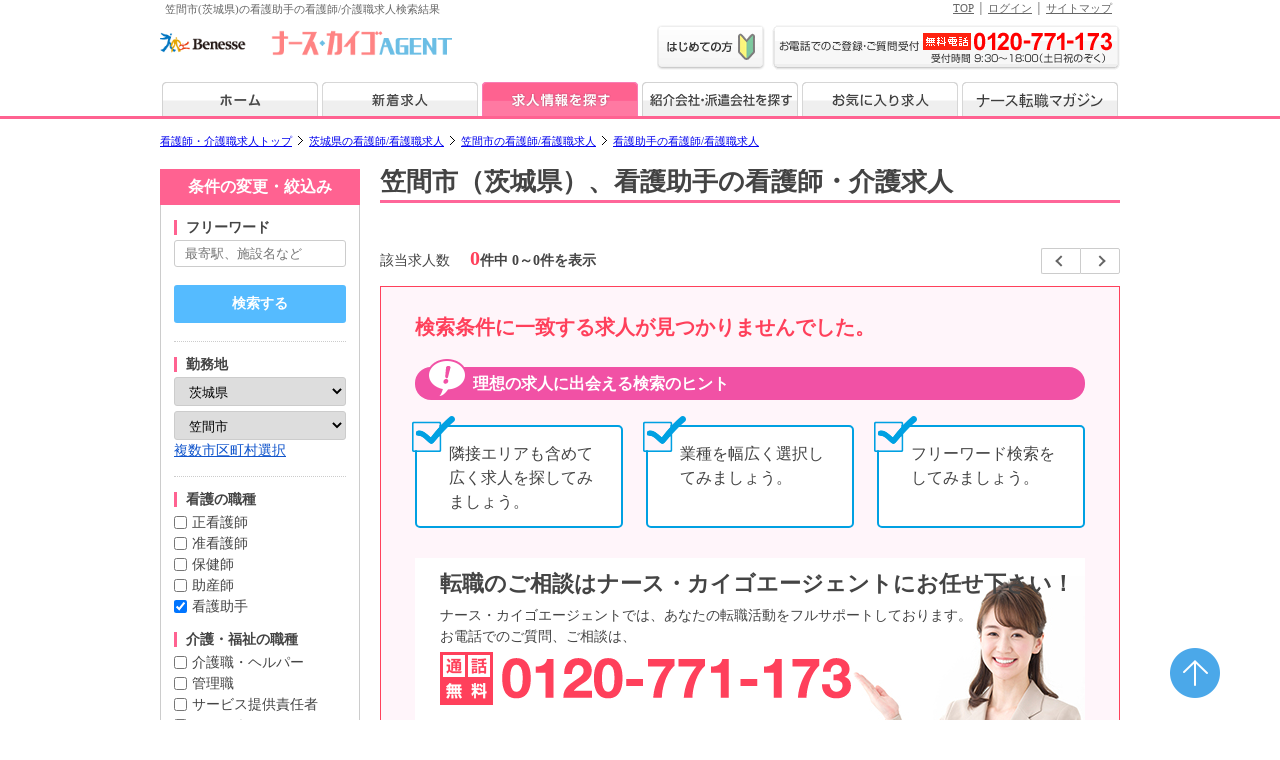

--- FILE ---
content_type: text/html; charset=UTF-8
request_url: https://www.nurse-agent.com/search/ibaraki/kasama-city/job-5/
body_size: 71113
content:
<!DOCTYPE html>
<html xmlns="http://www.w3.org/1999/xhtml" lang="ja" xml:lang="ja">
<head prefix="og: http://ogp.me/ns# fb: http://ogp.me/ns/fb# article: http://ogp.me/ns/article#">
<!-- Google Tag Manager -->

<script>(function(w,d,s,l,i){w[l]=w[l]||[];w[l].push({'gtm.start':
new Date().getTime(),event:'gtm.js'});var f=d.getElementsByTagName(s)[0],
j=d.createElement(s),dl=l!='dataLayer'?'&l='+l:'';j.async=true;j.src=
'//www.googletagmanager.com/gtm.js?id='+i+dl;f.parentNode.insertBefore(j,f);
})(window,document,'script','dataLayer','GTM-TPRQQR');</script>

<!-- End Google Tag Manager --><meta http-equiv="Content-Type" content="text/html; charset=UTF-8" />
<meta http-equiv="content-style-type" content="text/css" />
<meta http-equiv="content-script-type" content="text/javascript" />

<!---- 「index」「noindex」設定 start ---->
<!---- ※※noindexの条件を変える時に、「canonical」もnoindexの時は表示しないようにしているので、変更時、注意すること※※ ---->
<meta name="robots" content="noindex,follow" />
<!---- 「index」「noindex」設定 end ---->

<link rel="home" title="看護師/介護職の求人・転職ならナース・カイゴエージェント" type="text/html" href="https://www.nurse-agent.com/" />

<meta name="keywords" content="茨城 笠間市 看護師 求人 看護助手,茨城 笠間市 看護師 転職 看護助手,看護助手 看護師 求人 茨城 笠間市,看護助手 看護師 転職 茨城 笠間市,看護師 求人,看護師 転職,介護職 求人,介護職 転職,茨城 笠間市 求人 看護助手,茨城 笠間市 転職 看護助手" />
<meta name="description" content="＜1月21日更新＞笠間市(茨城県)の看護助手の看護師/介護職求人情報0件掲載中。ナース・カイゴエージェントでは全国の病院、クリニック、介護施設などの医療・介護施設の他、一般企業や保育園などの求人情報の中から、働き方や希望の条件、給料などからお仕事を探すことができます。またメルマガ登録で希望に合った求人情報をお届けします。求人情報以外に転職に役立つ応募書類の書き方や面接マナーなどの転職ノウハウも公開しています。" />

<title>笠間市の看護助手の求人・転職情報｜ナース・カイゴエージェント</title>

<meta property="og:url" content="https://www.nurse-agent.com/search/ibaraki/kasama-city/job-5/" />
<meta property="og:type" content="article" />
<meta property="og:title" content="笠間市の看護助手の求人・転職情報｜ナース・カイゴエージェント" />
<meta property="og:description" content="＜1月21日更新＞笠間市(茨城県)の看護助手の看護師/介護職求人情報0件掲載中。ナース・カイゴエージェントでは全国の病院、クリニック、介護施設などの医療・介護施設の他、一般企業や保育園などの求人情報の中から、働き方や希望の条件、給料などからお仕事を探すことができます。またメルマガ登録で希望に合った求人情報をお届けします。求人情報以外に転職に役立つ応募書類の書き方や面接マナーなどの転職ノウハウも公開しています。" />
<meta property="og:site_name" content="看護師求人検索サイト「ナース・カイゴエージェント」" />
<meta property="og:image" content="https://www.nurse-agent.com/img/na_logo_ogp.png?ts=20251001" />

<!-- googleモバイル検索用サムネイル画像（一律で同じ画像）start -->
<meta name="thumbnail" content="https://www.nurse-agent.com/images/thumbnail/nurseagent_thumbnail.jpg" />
<!-- googleモバイル検索用サムネイル画像（一律で同じ画像）end -->

<link href="https://www.nurse-agent.com/html/search/css/style_search.css?20260121220220" rel="stylesheet" type="text/css" />
<link href="https://www.nurse-agent.com/html/search/css/clearfix.css?20260121220220" rel="stylesheet" type="text/css" />
<link href="https://www.nurse-agent.com/html/search/css/style_list_hospital.css?20260121220220" rel="stylesheet" type="text/css" />
<script type="text/JavaScript" src="https://www.nurse-agent.com/html/common/js/default.js?20260121220220"></script>
<script type="text/JavaScript" src="https://www.nurse-agent.com/html/common/js/ajax_s_li.js?20260121220220"></script>
<!--
<script type="text/JavaScript" src="https://www.nurse-agent.com/html/common/js/keywordlog.js"></script>
-->
<script type="text/JavaScript" src="https://www.nurse-agent.com/html/common/js/smartRollover.js"></script>
<script type="text/JavaScript" src="https://www.nurse-agent.com/html/include/js/option.js?20260121220220"></script>
<!--追加20110904-->
<script type="text/JavaScript" src="https://www.nurse-agent.com/html/common/js/heightLine.js"></script>
<script type="text/JavaScript" src="https://www.nurse-agent.com/html/common/js/wordBreak.js"></script>

<!-- 追加js(20140217)「お気に入り」用 start -->
<script type="text/javascript" src="https://www.nurse-agent.com/html/common/js/jquery-1.5.1.min.js"></script>
<!--
<script type="text/javascript" src="https://www.nurse-agent.com/html/common/js/jquery-ui.min.js"></script>
-->
<!-- 追加js(20140217)「お気に入り」用 end -->

<!-- 追加js(20181112)(201905add) start -->
<link href="https://www.nurse-agent.com/html/search/js/slick/slick.css" rel="stylesheet" type="text/css" />
<link href="https://www.nurse-agent.com/html/search/js/slick/slick-theme.css" rel="stylesheet" type="text/css" />
<!-- jquery3.7アップデート対応(20231208) start -->
<script src="https://code.jquery.com/jquery-3.7.1.js"></script>

<!-- jquery3.7アップデート対応(20231208) end -->
<script type="text/JavaScript" src="https://www.nurse-agent.com/html/search/js/slick/slick.js"></script>

<script>
//accordion
$(document).ready(function(){
    $('.accordion .acc_btn').on("click", function() {
        $(this).next().slideToggle('slow');
		$(this).toggleClass("active");
    }).next().hide();
});
</script>


<!-- 追加js(20181112) 「応募方法下画像」end -->

<!-- 「ページネーション（pagenation）」 start -->
<!-- 「ページネーション（pagenation）」 end -->


<!-- 追加canonical start -->
<!---- ※※↓noindexの時は「canonical」を設定しない※※ ---->
<!------ ※※noindexになるため、「canonical」を設定しない※※ ------>
<!-- 追加canonical end -->


<!-- 追加alternate start -->
<!---- ※※↓スマフォ求人検索一覧ページのURL設定※※ ---->
<link rel="alternate" media="only screen and (max-width: 640px)" href="https://www.nurse-agent.com/lite/search/ibaraki/kasama-city/job-5/" />
<!-- 追加alternate end -->

<!-- 追加 #floating_box 左ナビ固定 start -->

<script>
/////**********左ナビ固定は現在停止start**********
///$(function(){
///	var fixH = $("#side_column").height() + 200;
///	var float = $("#floating_box");
///	var footer = $("#footer").offset().top; //ページトップからfooterまでの高さ

///	$(window).on("scroll", function() { //スクロールしたら処理を開始する
///		var scroll = $(window).scrollTop() + $(window).height(); //ページトップから現在の画面下部までの高さ

		/// ※↓「footer」で右側枠外をフェードアウトしたい場合は、下記のコメントを外す（今は常に表示でよいのでそのまま）
		///if (scroll > footer) { //画面下部からfooterが現れたら
		///	float.fadeOut();
		///} else {
		///	float.fadeIn();
		///};


///		if($('#besidestion').length){
///			var cancelpos = $('#besidestion').offset().top + 60;
///			var fixPos = $("#besidestion").height() + 60;

///			if(scroll>fixH && scroll < cancelpos){
///				$("#side_column").css({'position':'fixed','bottom':'10px'});
///			} else if(scroll > cancelpos){
///				$("#side_column").css({'position':'absolute','bottom':fixPos});
///			} else {
///				$("#side_column").css({'position':'relative','bottom':'auto'}); 	
///			};
///		} else {
///			var cancelpos = $('#footerjobs').offset().top + 60;
///			var fixPos = $("#footerjobs").height();	

///			if(scroll>fixH && scroll < cancelpos){
///				$("#side_column").css({'position':'fixed','bottom':'10px'});
///			} else if(scroll > cancelpos){
///				$("#side_column").css({'position':'absolute','bottom':'5px'});
///			} else {
///				$("#side_column").css({'position':'relative','bottom':'auto'}); 	
///			};
///		}
///	});
///});
/////**********左ナビ固定は現在停止end**********
</script>


<!-- 追加 #floating_box end -->
<!-- Googleアクセス解析タグ -->

<script type="text/javascript">
  var _gaq = _gaq || [];
  _gaq.push(['_setAccount', 'UA-23013120-3']);
  _gaq.push(['_setDomainName', 'nurse-agent.com']);
  _gaq.push(['_trackPageview']);

  (function() {
    var ga = document.createElement('script'); ga.type = 'text/javascript'; ga.async = true;
    ga.src = ('https:' == document.location.protocol ? 'https://ssl' : 'http://www') + '.google-analytics.com/ga.js';
    var s = document.getElementsByTagName('script')[0]; s.parentNode.insertBefore(ga, s);
  })();
</script>

<!-- //Googleアクセス解析タグ --></head>

<body>
<!-- Google Tag Manager (noscript) -->

<noscript><iframe src="//www.googletagmanager.com/ns.html?id=GTM-TPRQQR"
height="0" width="0" style="display:none;visibility:hidden"></iframe></noscript>

<!-- End Google Tag Manager (noscript) --><a name="pagetop"></a>
<div id="wrap" >

<!----ヘッダー---->

<noscript>ナース・カイゴエージェントでは一部の機能にJavascriptを使用しています。全ての機能をお使いの場合にはJavascriptをONにしてください。</noscript>

<!-- ヘッダ・ナビ読み込み start -->
<!----ヘッダー---->

<noscript>ナース・カイゴエージェントでは一部の機能にJavascriptを使用しています。全ての機能をお使いの場合にはJavascriptをONにしてください。</noscript>

<div id="toparea" class="clearfix">
<h1>笠間市(茨城県)の看護助手の看護師/介護職求人検索結果</h1>
<ul class="toplink">
<li><a title="TOP" href="https://www.nurse-agent.com/">TOP</a></li>
<li>&nbsp;│&nbsp;<a title="ログイン" href="https://www.nurse-agent.com/user/?action=toLogin">ログイン</a></li>
<li>&nbsp;│&nbsp;<a title="サイトマップ" href="https://www.nurse-agent.com/sitemap.html">サイトマップ</a></li>
</ul>
</div>

<div id="header_area">
<div id="header" class="clearfix">
<p class="head01"><a href="https://www.nurse-agent.com/"><img border="0" alt="ナース・カイゴエージェント" src="https://www.nurse-agent.com/images/header/header_logo.gif?ts=20251001" width="232" height="34" /></a></p>
<ul class="head02 clearfix">
<li class="List01"><a href="https://www.nurse-agent.com/service/"><img src="https://www.nurse-agent.com/images/header/first02_btn.gif" alt="はじめての方へ" width="108" height="45" /></a></li>
<li class="List02"><img src="https://www.nurse-agent.com/images/header/contact_tel.gif" alt="お電話でのご登録・ご質問は「0120-771-173」" width="348" height="45" /></li>
</ul>
</div>
</div>

<!--グローバルナビ （※求人検索一覧・新着求人一覧の時だけ、style設定を表示する）-->
<div id="navi" class="clearfix">
<ul class="g_menunavi">
<li class="btn01"><a href="https://www.nurse-agent.com/"><img src="https://www.nurse-agent.com/images/navi/index_btn_off.gif" alt="ホーム" width="156" height="34" /></a></li>
<li class="btn02"><a href="https://www.nurse-agent.com/search/newlist/"><img src="https://www.nurse-agent.com/images/navi/new_btn_off.gif" alt="新着求人" width="156" height="34" /></a></li>
<li class="btn03"><a href="https://www.nurse-agent.com/search/"><img src="https://www.nurse-agent.com/images/navi/search_btn_on.gif" alt="求人情報を探す" width="156" height="34" /></a></li>
<li class="btn04"><a href="https://www.nurse-agent.com/corpsearch/"><img src="https://www.nurse-agent.com/images/navi/search02_btn_off.gif" alt="紹介会社・派遣会社を探す" width="156" height="34" /></a></li>
<li class="btn05"><a href="https://www.nurse-agent.com/keeplist_pc/"><img src="https://www.nurse-agent.com/images/navi/favorite_btn_off.gif" alt="お気に入り求人" width="156" height="34" /></a></li>
<li class="btn06"><a href="https://www.nurse-agent.com/magazine/"><img src="https://www.nurse-agent.com/images/navi/magazine_btn_off.gif" alt="ナース転職マガジン" width="156" height="34" /></a></li>
</ul>
</div>
<!--/グローバルナビ-->
<!-- ヘッダ・ナビ読み込み end //-->



<script type="text/javascript">
//<![CDATA[
// 起動時にも一度チェックを実行
window.onload = CheckOfferLoad;
//]]>
</script>



<!-------- パンくず start -------->
<!-------- パンくず start -------->
<!---- ※※パンくず内のURL、項目名を変更する際は、「ld+json」タグ（パンくず用）もあわせて修正すること※※ ---->
<div id="topicpath_v2" class="clearfix">
<ol class="topicpath_v2_text">

<li class="topicpath_v2_li">
<a href="https://www.nurse-agent.com/"><span>看護師・介護職求人トップ</span></a>
</li>

<!------ 選択条件により変動するパンくず部分 start ------>

		<!---- 1_state start ---->
		
		<!-- [2]「pan_list_check」Nashi start -->
		<li class="topicpath_v2_li">
		<a href="https://www.nurse-agent.com/search/ibaraki/"><span>茨城県の看護師/看護職求人</span></a>
		</li>
		<!-- [2]「pan_list_check」Nashi end -->
			<!-//---- 1 end ---->
	

		<!---- 2_city start ---->
		
		<!-- [2]「pan_list_check」Nashi start -->
		<li class="topicpath_v2_li">
		<a href="https://www.nurse-agent.com/search/ibaraki/kasama-city/"><span>笠間市の看護師/看護職求人</span></a>
		</li>
		<!-- [2]「pan_list_check」Nashi end -->
			<!-//---- 2 end ---->
	

		<!---- 3_job start ---->
				<!-- [1]「pan_list_check」Ari start -->
		<li class="topicpath_v2_li_no">
		<a href="/search/ibaraki/kasama-city/job-5/"><span>看護助手の看護師/看護職求人</span></a>
		</li>
		<!-- [1]「pan_list_check」Ari end -->

			<!-//---- 3 end ---->
	

	

	

	
<!------ 選択条件により変動するパンくず部分 end ------>

</ol>
</div>
<!-------- パンくず end --------><!-------- パンくず end -------->


<!--__________コンテンツ__________-->
<div id="contents" class="clearfix">
	<div id="column2_area">

	<div id="side_column">

		<form action="/search/" method="post" name="Search1" id="Search1">
			<input type="hidden" name="action" value="toSearchList" />
			<input type="hidden" name="is_search" value="">
			<input type="hidden" name="new_flg" value="">

			<input type="hidden" name="static_url" value="">
			<input type="hidden" name="static_dir" value="">

						<!-- 紹介会社からcompany_idがある時、hiddenで送らないと上手くいかない start -->
						<!-- 紹介会社からcompany_idがある時、hiddenで送らないと上手くいかない end -->

			<h2>条件の変更・絞込み</h2>
	<!-- ※↓「フリーワード」だけ下線の点線不要のため「search_box_nont」設定※ -->
	<div class="search_box search_box_nont">
		<h3>フリーワード</h3>
		<p><input type="text" value="" name="search_box" placeholder="最寄駅、施設名など" aria-label="キーワードで探す"></p>
	</div><!--box end-->
	<!-- ※↓上の「検索する」ボタンの体裁は「search_btn」から少し変更し「search_btn_plus」使用※ -->
	<div class="search_btn_plus">
		<input type="button" class="btn_search" onclick="javascript:document.Search1.action.value='toSearchList';submitForm1();" src="https://www.nurse-agent.com/html/search/img/btn_search_new.gif" style="cursor: pointer;" alt="この条件で検索" value="検索する"  />
	</div>
	<div class="search_box">
		<h3>勤務地</h3>
		<p>
			<select onchange="AJMakeKenCity();" name="location[0]">
			<option value="0" >都道府県
			<option value="1" >北海道
			<option value="2" >青森県
			<option value="3" >岩手県
			<option value="4" >宮城県
			<option value="5" >秋田県
			<option value="6" >山形県
			<option value="7" >福島県
			<option value="8" selected>茨城県
			<option value="9" >栃木県
			<option value="10" >群馬県
			<option value="11" >埼玉県
			<option value="12" >千葉県
			<option value="13" >東京都
			<option value="14" >神奈川県
			<option value="15" >新潟県
			<option value="16" >富山県
			<option value="17" >石川県
			<option value="18" >福井県
			<option value="19" >山梨県
			<option value="20" >長野県
			<option value="21" >岐阜県
			<option value="22" >静岡県
			<option value="23" >愛知県
			<option value="24" >三重県
			<option value="25" >滋賀県
			<option value="26" >京都府
			<option value="27" >大阪府
			<option value="28" >兵庫県
			<option value="29" >奈良県
			<option value="30" >和歌山県
			<option value="31" >鳥取県
			<option value="32" >島根県
			<option value="33" >岡山県
			<option value="34" >広島県
			<option value="35" >山口県
			<option value="36" >徳島県
			<option value="37" >香川県
			<option value="38" >愛媛県
			<option value="39" >高知県
			<option value="40" >福岡県
			<option value="41" >佐賀県
			<option value="42" >長崎県
			<option value="43" >熊本県
			<option value="44" >大分県
			<option value="45" >宮崎県
			<option value="46" >鹿児島県
			<option value="47" >沖縄県
			</select>
		</p>
		<p>
			<span id="kencity">
			<select name="location[1]"><option value="0">市区町村</option><option value="82015" >水戸市</option><option value="82023" >日立市</option><option value="82031" >土浦市</option><option value="82040" >古河市</option><option value="82058" >石岡市</option><option value="82074" >結城市</option><option value="82082" >龍ケ崎市</option><option value="82104" >下妻市</option><option value="82112" >常総市</option><option value="82121" >常陸太田市</option><option value="82147" >高萩市</option><option value="82155" >北茨城市</option><option value="82163" selected  >笠間市</option><option value="82171" >取手市</option><option value="82198" >牛久市</option><option value="82201" >つくば市</option><option value="82210" >ひたちなか市</option><option value="82228" >鹿嶋市</option><option value="82236" >潮来市</option><option value="82244" >守谷市</option><option value="82252" >常陸大宮市</option><option value="82261" >那珂市</option><option value="82279" >筑西市</option><option value="82287" >坂東市</option><option value="82295" >稲敷市</option><option value="82309" >かすみがうら市</option><option value="82317" >桜川市</option><option value="82325" >神栖市</option><option value="82333" >行方市</option><option value="82341" >鉾田市</option><option value="82350" >つくばみらい市</option><option value="82368" >小美玉市</option><option value="83020" >東茨城郡茨城町</option><option value="83097" >東茨城郡大洗町</option><option value="83101" >東茨城郡城里町</option><option value="83411" >那珂郡東海村</option><option value="83640" >久慈郡大子町</option><option value="84425" >稲敷郡美浦村</option><option value="84433" >稲敷郡阿見町</option><option value="84476" >稲敷郡河内町</option><option value="85219" >結城郡八千代町</option><option value="85421" >猿島郡五霞町</option><option value="85464" >猿島郡境町</option><option value="85642" >北相馬郡利根町</option></select><a href="javascript:citychoice();">複数市区町村選択</a>
			</span>
		</p>
	</div><!--box end-->
	<div class="search_box">
		<h3>看護の職種</h3>
		<ul>
			<li><input type="checkbox" name="jobtype[]" value="1"  /><a href="https://www.nurse-agent.com/search/ibaraki/kasama-city/job-1/">正看護師</a></li>
			<li><input type="checkbox" name="jobtype[]" value="2"  /><a href="https://www.nurse-agent.com/search/ibaraki/kasama-city/job-2/">准看護師</a></li>
			<li><input type="checkbox" name="jobtype[]" value="3"  /><a href="https://www.nurse-agent.com/search/ibaraki/kasama-city/job-3/">保健師</a></li>
			<li><input type="checkbox" name="jobtype[]" value="4"  /><a href="https://www.nurse-agent.com/search/ibaraki/kasama-city/job-4/">助産師</a></li>
			<li><input type="checkbox" name="jobtype[]" value="5" checked /><a href="https://www.nurse-agent.com/search/ibaraki/kasama-city/job-5/">看護助手</a></li>
	<h3 style="margin-top: 15px;">介護・福祉の職種</h3>
			<li><input type="checkbox" name="jobtype[]" value="6"  /><a href="https://www.nurse-agent.com/search/ibaraki/kasama-city/job-6/">介護職・ヘルパー</a></li>
			<li><input type="checkbox" name="jobtype[]" value="7"  /><a href="https://www.nurse-agent.com/search/ibaraki/kasama-city/job-7/">管理職</a></li>
			<li><input type="checkbox" name="jobtype[]" value="8"  /><a href="https://www.nurse-agent.com/search/ibaraki/kasama-city/job-8/">サービス提供責任者</a></li>
			<li><input type="checkbox" name="jobtype[]" value="9"  /><a href="https://www.nurse-agent.com/search/ibaraki/kasama-city/job-9/">ケアマネジャー</a></li>
			<li><input type="checkbox" name="jobtype[]" value="10"  /><a href="https://www.nurse-agent.com/search/ibaraki/kasama-city/job-10/">機能訓練指導員</a></li>
			<li><input type="checkbox" name="jobtype[]" value="11"  /><a href="https://www.nurse-agent.com/search/ibaraki/kasama-city/job-11/">サービス管理責任者</a></li>
			<li><input type="checkbox" name="jobtype[]" value="12"  /><a href="https://www.nurse-agent.com/search/ibaraki/kasama-city/job-12/">生活相談員・支援員</a></li>
			<li><input type="checkbox" name="jobtype[]" value="13"  /><a href="https://www.nurse-agent.com/search/ibaraki/kasama-city/job-13/">事務職</a></li>
			<li><input type="checkbox" name="jobtype[]" value="99"  /><a href="https://www.nurse-agent.com/search/ibaraki/kasama-city/job-99/">その他</a></li>
		</ul>
	</div><!--box end-->
	<div class="search_box">
		<h3>雇用形態</h3>
		<ul>
			<li><input type="checkbox" name="employment[]" value="1"  /><a href="https://www.nurse-agent.com/search/ibaraki/kasama-city/job-5/emp-1/">正職員</a></li>
			<li><input type="checkbox" name="employment[]" value="2"  /><a href="https://www.nurse-agent.com/search/ibaraki/kasama-city/job-5/emp-2/">パート</a></li>
			<li><input type="checkbox" name="employment[]" value="3"  /><a href="https://www.nurse-agent.com/search/ibaraki/kasama-city/job-5/emp-3/">契約社員</a></li>
			<li><input type="checkbox" name="employment[]" value="4"  /><a href="https://www.nurse-agent.com/search/ibaraki/kasama-city/job-5/emp-4/">派遣社員</a></li>
			<li><input type="checkbox" name="employment[]" value="5"  /><a href="https://www.nurse-agent.com/search/ibaraki/kasama-city/job-5/emp-5/">紹介予定派遣</a></li>
		</ul>
	</div><!--box end-->
	<div class="search_box">
		<h3>看護の業種</h3>
		<ul>
			<li><input type="checkbox" name="industry[]" value="1"  /><a href="https://www.nurse-agent.com/search/ibaraki/kasama-city/job-5/ind-1/">病院</a></li>
			<li><input type="checkbox" name="industry[]" value="2"  /><a href="https://www.nurse-agent.com/search/ibaraki/kasama-city/job-5/ind-2/">診療所・クリニック</a></li>
			<li><input type="checkbox" name="industry[]" value="3"  /><a href="https://www.nurse-agent.com/search/ibaraki/kasama-city/job-5/ind-3/">介護施設</a></li>
			<li><input type="checkbox" name="industry[]" value="4"  /><a href="https://www.nurse-agent.com/search/ibaraki/kasama-city/job-5/ind-4/">訪問看護・診療</a></li>
			<li><input type="checkbox" name="industry[]" value="5"  /><a href="https://www.nurse-agent.com/search/ibaraki/kasama-city/job-5/ind-5/">介護サービス</a></li>
			<li><input type="checkbox" name="industry[]" value="6"  /><a href="https://www.nurse-agent.com/search/ibaraki/kasama-city/job-5/ind-6/">一般企業</a></li>
			<li><input type="checkbox" name="industry[]" value="7"  /><a href="https://www.nurse-agent.com/search/ibaraki/kasama-city/job-5/ind-7/">訪問入浴</a></li>
<h3 style="margin-top: 15px;">介護・福祉の業種</h3>			<li><input type="checkbox" name="industry[]" value="8"  /><a href="https://www.nurse-agent.com/search/ibaraki/kasama-city/job-5/ind-8/">有料老人ホーム</a></li>
			<li><input type="checkbox" name="industry[]" value="9"  /><a href="https://www.nurse-agent.com/search/ibaraki/kasama-city/job-5/ind-9/">グループホーム</a></li>
			<li><input type="checkbox" name="industry[]" value="10"  /><a href="https://www.nurse-agent.com/search/ibaraki/kasama-city/job-5/ind-10/">サービス付き高齢者向け住宅</a></li>
			<li><input type="checkbox" name="industry[]" value="11"  /><a href="https://www.nurse-agent.com/search/ibaraki/kasama-city/job-5/ind-11/">デイサービス</a></li>
			<li><input type="checkbox" name="industry[]" value="12"  /><a href="https://www.nurse-agent.com/search/ibaraki/kasama-city/job-5/ind-12/">特別養護老人ホーム</a></li>
			<li><input type="checkbox" name="industry[]" value="13"  /><a href="https://www.nurse-agent.com/search/ibaraki/kasama-city/job-5/ind-13/">老人保健施設</a></li>
			<li><input type="checkbox" name="industry[]" value="14"  /><a href="https://www.nurse-agent.com/search/ibaraki/kasama-city/job-5/ind-14/">訪問介護</a></li>
			<li><input type="checkbox" name="industry[]" value="99"  /><a href="https://www.nurse-agent.com/search/ibaraki/kasama-city/job-5/ind-99/">その他</a></li>
		</ul>
	</div><!--box end-->
	<div class="search_box">
		<h3>給料</h3>
		<p>
			<select name="salary[0]" onchange="AJMakeSalary();">
			<option value="0" selected>給料形態</option>
			<option value="y" >年収</option>
			<option value="m" >月収</option>
			<option value="h" >時給</option>
			</select>
		</p>
		<p>
			<span id="salary">
			<select name="salary[1]"><option value="0" selected>金額</option></select>
			</span>
		</p>
	</div><!--box end-->
	<div class="search_box accordion">
		<h3 class="acc_btn">こだわり条件</h3>
		<ul class="clearfix">
			<li><input type="checkbox" name="offericon[]" value="1"  /><a href="https://www.nurse-agent.com/search/ibaraki/kasama-city/job-5/offer-1/">未経験者歓迎</a></li>
			<li><input type="checkbox" name="offericon[]" value="2"  /><a href="https://www.nurse-agent.com/search/ibaraki/kasama-city/job-5/offer-2/">完全週休二日制</a></li>
			<li><input type="checkbox" name="offericon[]" value="3"  /><a href="https://www.nurse-agent.com/search/ibaraki/kasama-city/job-5/offer-3/">週休二日制</a></li>
			<li><input type="checkbox" name="offericon[]" value="4"  /><a href="https://www.nurse-agent.com/search/ibaraki/kasama-city/job-5/offer-4/">土日祝休み</a></li>
			<li><input type="checkbox" name="offericon[]" value="5"  /><a href="https://www.nurse-agent.com/search/ibaraki/kasama-city/job-5/offer-5/">日勤のみ</a></li>
			<li><input type="checkbox" name="offericon[]" value="6"  /><a href="https://www.nurse-agent.com/search/ibaraki/kasama-city/job-5/offer-6/">夜勤専従</a></li>
			<li><input type="checkbox" name="offericon[]" value="7"  /><a href="https://www.nurse-agent.com/search/ibaraki/kasama-city/job-5/offer-7/">車通勤可</a></li>
			<li><input type="checkbox" name="offericon[]" value="8"  /><a href="https://www.nurse-agent.com/search/ibaraki/kasama-city/job-5/offer-8/">寮あり・寮完備</a></li>
			<li><input type="checkbox" name="offericon[]" value="9"  /><a href="https://www.nurse-agent.com/search/ibaraki/kasama-city/job-5/offer-9/">食事補助</a></li>
			<li><input type="checkbox" name="offericon[]" value="10"  /><a href="https://www.nurse-agent.com/search/ibaraki/kasama-city/job-5/offer-10/">託児所あり</a></li>
			<li><input type="checkbox" name="offericon[]" value="11"  /><a href="https://www.nurse-agent.com/search/ibaraki/kasama-city/job-5/offer-11/">２交代制</a></li>
			<li><input type="checkbox" name="offericon[]" value="12"  /><a href="https://www.nurse-agent.com/search/ibaraki/kasama-city/job-5/offer-12/">３交代制</a></li>
			<li><input type="checkbox" name="offericon[]" value="13"  /><a href="https://www.nurse-agent.com/search/ibaraki/kasama-city/job-5/offer-13/">年齢不問</a></li>
			<li><input type="checkbox" name="offericon[]" value="15"  /><a href="https://www.nurse-agent.com/search/ibaraki/kasama-city/job-5/offer-15/">試用期間あり</a></li>
			<li><input type="checkbox" name="offericon[]" value="16"  /><a href="https://www.nurse-agent.com/search/ibaraki/kasama-city/job-5/offer-16/">昇給あり</a></li>
			<li><input type="checkbox" name="offericon[]" value="17"  /><a href="https://www.nurse-agent.com/search/ibaraki/kasama-city/job-5/offer-17/">退職金あり</a></li>
			<li><input type="checkbox" name="offericon[]" value="18"  /><a href="https://www.nurse-agent.com/search/ibaraki/kasama-city/job-5/offer-18/">社会保険完備</a></li>
			<li><input type="checkbox" name="offericon[]" value="19"  /><a href="https://www.nurse-agent.com/search/ibaraki/kasama-city/job-5/offer-19/">短期</a></li>
			<li><input type="checkbox" name="offericon[]" value="20"  /><a href="https://www.nurse-agent.com/search/ibaraki/kasama-city/job-5/offer-20/">単発</a></li>
			<li><input type="checkbox" name="offericon[]" value="23"  /><a href="https://www.nurse-agent.com/search/ibaraki/kasama-city/job-5/offer-23/">残業なし・残業少なめ</a></li>
			<li><input type="checkbox" name="offericon[]" value="24"  /><a href="https://www.nurse-agent.com/search/ibaraki/kasama-city/job-5/offer-24/">夜勤あり</a></li>
			<li><input type="checkbox" name="offericon[]" value="25"  /><a href="https://www.nurse-agent.com/search/ibaraki/kasama-city/job-5/offer-25/">午前中のみ</a></li>
			<li><input type="checkbox" name="offericon[]" value="26"  /><a href="https://www.nurse-agent.com/search/ibaraki/kasama-city/job-5/offer-26/">勤務時間・曜日相談可</a></li>
			<li><input type="checkbox" name="offericon[]" value="27"  /><a href="https://www.nurse-agent.com/search/ibaraki/kasama-city/job-5/offer-27/">オープニングスタッフ</a></li>
			<li><input type="checkbox" name="offericon[]" value="28"  /><a href="https://www.nurse-agent.com/search/ibaraki/kasama-city/job-5/offer-28/">高収入</a></li>
			<li><input type="checkbox" name="offericon[]" value="29"  /><a href="https://www.nurse-agent.com/search/ibaraki/kasama-city/job-5/offer-29/">管理職</a></li>
			<li><input type="checkbox" name="offericon[]" value="30"  /><a href="https://www.nurse-agent.com/search/ibaraki/kasama-city/job-5/offer-30/">副業可</a></li>
			<li><input type="checkbox" name="offericon[]" value="31"  /><a href="https://www.nurse-agent.com/search/ibaraki/kasama-city/job-5/offer-31/">住宅手当あり</a></li>
			<li><input type="checkbox" name="offericon[]" value="32"  /><a href="https://www.nurse-agent.com/search/ibaraki/kasama-city/job-5/offer-32/">駅近</a></li>
			<li><input type="checkbox" name="offericon[]" value="33"  /><a href="https://www.nurse-agent.com/search/ibaraki/kasama-city/job-5/offer-33/">無資格可</a></li>
			<li><input type="checkbox" name="offericon[]" value="34"  /><a href="https://www.nurse-agent.com/search/ibaraki/kasama-city/job-5/offer-34/">ブランク可</a></li>
		</ul>
	</div><!--box end-->
	<div class="search_box accordion">
		<h3 class="acc_btn">診療科目</h3>
		<ul class="clearfix">
			<li><input type="checkbox" name="kamoku[]" value="1"  /><a href="https://www.nurse-agent.com/search/ibaraki/kasama-city/job-5/kamoku-1/">内科</a></li>
			<li><input type="checkbox" name="kamoku[]" value="2"  /><a href="https://www.nurse-agent.com/search/ibaraki/kasama-city/job-5/kamoku-2/">呼吸器科</a></li>
			<li><input type="checkbox" name="kamoku[]" value="3"  /><a href="https://www.nurse-agent.com/search/ibaraki/kasama-city/job-5/kamoku-3/">消化器科</a></li>
			<li><input type="checkbox" name="kamoku[]" value="4"  /><a href="https://www.nurse-agent.com/search/ibaraki/kasama-city/job-5/kamoku-4/">循環器科</a></li>
			<li><input type="checkbox" name="kamoku[]" value="5"  /><a href="https://www.nurse-agent.com/search/ibaraki/kasama-city/job-5/kamoku-5/">神経内科</a></li>
			<li><input type="checkbox" name="kamoku[]" value="6"  /><a href="https://www.nurse-agent.com/search/ibaraki/kasama-city/job-5/kamoku-6/">小児科</a></li>
			<li><input type="checkbox" name="kamoku[]" value="7"  /><a href="https://www.nurse-agent.com/search/ibaraki/kasama-city/job-5/kamoku-7/">精神科</a></li>
			<li><input type="checkbox" name="kamoku[]" value="8"  /><a href="https://www.nurse-agent.com/search/ibaraki/kasama-city/job-5/kamoku-8/">外科</a></li>
			<li><input type="checkbox" name="kamoku[]" value="9"  /><a href="https://www.nurse-agent.com/search/ibaraki/kasama-city/job-5/kamoku-9/">整形外科</a></li>
			<li><input type="checkbox" name="kamoku[]" value="10"  /><a href="https://www.nurse-agent.com/search/ibaraki/kasama-city/job-5/kamoku-10/">形成外科</a></li>
			<li><input type="checkbox" name="kamoku[]" value="11"  /><a href="https://www.nurse-agent.com/search/ibaraki/kasama-city/job-5/kamoku-11/">脳神経外科</a></li>
			<li><input type="checkbox" name="kamoku[]" value="12"  /><a href="https://www.nurse-agent.com/search/ibaraki/kasama-city/job-5/kamoku-12/">心臓血管外科</a></li>
			<li><input type="checkbox" name="kamoku[]" value="13"  /><a href="https://www.nurse-agent.com/search/ibaraki/kasama-city/job-5/kamoku-13/">呼吸器外科</a></li>
			<li><input type="checkbox" name="kamoku[]" value="14"  /><a href="https://www.nurse-agent.com/search/ibaraki/kasama-city/job-5/kamoku-14/">美容外科</a></li>
			<li><input type="checkbox" name="kamoku[]" value="15"  /><a href="https://www.nurse-agent.com/search/ibaraki/kasama-city/job-5/kamoku-15/">美容皮膚科</a></li>
			<li><input type="checkbox" name="kamoku[]" value="16"  /><a href="https://www.nurse-agent.com/search/ibaraki/kasama-city/job-5/kamoku-16/">皮膚科</a></li>
			<li><input type="checkbox" name="kamoku[]" value="17"  /><a href="https://www.nurse-agent.com/search/ibaraki/kasama-city/job-5/kamoku-17/">泌尿器科</a></li>
			<li><input type="checkbox" name="kamoku[]" value="18"  /><a href="https://www.nurse-agent.com/search/ibaraki/kasama-city/job-5/kamoku-18/">産婦人科</a></li>
			<li><input type="checkbox" name="kamoku[]" value="19"  /><a href="https://www.nurse-agent.com/search/ibaraki/kasama-city/job-5/kamoku-19/">眼科</a></li>
			<li><input type="checkbox" name="kamoku[]" value="20"  /><a href="https://www.nurse-agent.com/search/ibaraki/kasama-city/job-5/kamoku-20/">気管食道科</a></li>
			<li><input type="checkbox" name="kamoku[]" value="21"  /><a href="https://www.nurse-agent.com/search/ibaraki/kasama-city/job-5/kamoku-21/">耳鼻咽喉科</a></li>
			<li><input type="checkbox" name="kamoku[]" value="22"  /><a href="https://www.nurse-agent.com/search/ibaraki/kasama-city/job-5/kamoku-22/">放射線科</a></li>
			<li><input type="checkbox" name="kamoku[]" value="23"  /><a href="https://www.nurse-agent.com/search/ibaraki/kasama-city/job-5/kamoku-23/">麻酔科</a></li>
			<li><input type="checkbox" name="kamoku[]" value="24"  /><a href="https://www.nurse-agent.com/search/ibaraki/kasama-city/job-5/kamoku-24/">リハビリテーション科</a></li>
			<li><input type="checkbox" name="kamoku[]" value="99"  /><a href="https://www.nurse-agent.com/search/ibaraki/kasama-city/job-5/kamoku-99/">その他</a></li>
		</ul>
	</div><!--box end-->
	<div class="search_btn">
		<input type="button" class="btn_search" onclick="javascript:document.Search1.action.value='toSearchList';submitForm1();" src="https://www.nurse-agent.com/html/search/img/btn_search_new.gif" style="cursor: pointer;" alt="この条件で検索" value="検索する"  />
	</div>
		</form>
</div><!--//side column end-->


<div id="main_column">
	<h2 class="list_ttl">笠間市（茨城県）、看護助手の看護師・介護求人</h2>

<!---- テキストコンテンツ1 start ---->
<!---- テキストコンテンツ1 end ---->

	<div class="clearfix">
		<p class="job_num">該当求人数<span class="num">0</span><span class="fw">件中 0～0件を表示</span></p>
		<ul class="pagenation_arrow">
						<li><span>＜</span></li>
									<li><span>＞</span></li>
					</ul>
	</div>

<!---- 求人一覧表示 start ---->
	<div class="not_search">
	<h3>検索条件に一致する求人が見つかりませんでした。</h3>
	<dl class="search_hint">
		<dt>理想の求人に出会える検索のヒント</dt>
		<dd>隣接エリアも含めて広く求人を探してみましょう。</dd>
		<dd>業種を幅広く選択してみましょう。</dd>
		<dd>フリーワード検索をしてみましょう。</dd>
	</dl>
	<div class="consult_box">
		<h4 class="font_min">転職のご相談はナース・カイゴエージェントにお任せ下さい！</h4>
		<p>ナース・カイゴエージェントでは、あなたの転職活動をフルサポートしております。<br>お電話でのご質問、ご相談は、</p>
		<p><img src="/images/consult_tel.png" alt="0120-771-173"></p>
		<p class="btn_style01">ベネッセキャリオスの転職サービスがあなたの転職をサポート<a href="/user/?nlp=099">転職支援サービスはこちらから</a></p>
	</div>
</div><!--//not_search end--><!---- 求人一覧表示 end ---->


<!---- pager部分 start ---->
<!-- pagenation start -->
<ul class="pagenaiton">

</ul>
<!-- pagenation end --><!---- pager部分 end ---->



<!---- 1つだけ検索条件時リンク「都道府県×自分」start ---->
<!---- 1つだけ検索条件時リンク「都道府県×自分」end ---->


<!---- 「～の新着求人」欄 start ---->
<!---- 「～の新着求人」欄 end ---->



<!-- 希望にぴったりの求人をメールで受け取る start-->
<div id="apply">
<h3>希望の条件で求人が見つからなかった方へ</h3>
<p>ナース・カイゴエージェントには毎日数多くの新着求人案件が届きます。<br>
新着案件の中からお探しの条件にあった案件が見つかるかもしれません。新着求人お知らせメールに登録すれば、新着求人の中からお探しの条件にあった求人案件だけをピックアップして、メールでお送りします。</p>
<div class="setSp" id="apply_btn">
	<a href="javascript:void(0);" onclick="window.open('https://www.nurse-agent.com/recommend/index.php?action=toInput&jobtype[]=5&location[0]=8&location[1]=82163','recommend');">この条件で新着求人メールに登録する</a>
</div>
</div>
<!-- 希望にぴったりの求人をメールで受け取る end-->

<!--//not_search end-->

<div class="past_keyword">
<h3>過去に検索されたおすすめキーワード</h3>
<div class="key_box">
	<form method="get" action="/search/">
		<input type="hidden" value="toSearchList" name="action"/>
		<input type="text" name="search_box" placeholder="最寄駅、施設名など" aria-label="おすすめキーワード"><input type="submit" name="search_btn_free" value="検索" class="btn_search">
	</form>
</div>
<div class="key_list clearfix">
<!---- おすすめのキーワードについて手入力設定 start ---->
<a href="https://www.nurse-agent.com/search/keyword_name-乳児院/">
<span class="pink">乳児院</span></a>

<a href="https://www.nurse-agent.com/search/keyword_name-午前中のみ/">
<span class="pink">午前中のみ</span>
</a>

<a href="https://www.nurse-agent.com/search/keyword_name-管理職/">
<span class="pink">管理職</span>
</a>

<a href="https://www.nurse-agent.com/search/keyword_name-年収600万円/">
<span class="pink">年収600万円</span>
</a>

<a href="https://www.nurse-agent.com/search/keyword_name-夜勤常勤/">
<span class="pink">夜勤常勤</span>
</a>

<a href="https://www.nurse-agent.com/search/keyword_name-看護部長/">
<span class="pink">看護部長</span>
</a>

<a href="https://www.nurse-agent.com/search/keyword_name-夜勤専従常勤/">
<span class="pink">夜勤専従常勤</span>
</a>

<a href="https://www.nurse-agent.com/search/keyword_name-応援ナース/">
<span class="pink">応援ナース</span>
</a>

<a href="https://www.nurse-agent.com/search/keyword_name-NICU/">
<span class="pink">NICU</span>
</a>

<a href="https://www.nurse-agent.com/search/keyword_name-個人宅/">
<span class="pink">個人宅</span>
</a>


<a href="https://www.nurse-agent.com/search/keyword_name-正看護師/">
<span class="pink">正看護師</span>
</a>

<!---- おすすめのキーワードについて手入力設定 end ----></div>
</div><!--//past_keyword end-->


<!---- ■■■看護師の転職体験談 start■■■ ---->
<div class="taiken_change_div">
<div class="taiken_change_midashi">看護師の転職体験談</div>

<!---- 記事リンク start ---->
<div class="taiken_change_content">

<!-- 1段目 start -->
<div class="taiken_change_boxes_list">

<div class="taiken_change_left taiken_change_box">
<span>
<figure><img src="https://www.nurse-agent.com/magazine/wp-content/uploads/2017/07/image001-170x170.jpg" alt="看護師転職ヒストリーAさん"></figure>
<p><a href="https://www.nurse-agent.com/magazine/knowhow/3062/">国際協力できる力を目指し、大学病院に就職…看護師転職ヒストリーAさん</a></p>
</span>
</div>

<div class="taiken_change_right taiken_change_box">
<span>
<figure><img src="https://www.nurse-agent.com/magazine/wp-content/uploads/2017/06/image001-1-170x170.jpg" alt="看護師転職ヒストリーYさん"></figure>
<p><a href="https://www.nurse-agent.com/magazine/knowhow/3016/">がんの勉強をするために転職を決める…看護師転職ヒストリーYさん</a></p>
</span>
</div>

</div>
<!-- 1段目 end -->

<!-- 2段目 start -->
<div class="taiken_change_boxes_list">

<div class="taiken_change_left taiken_change_box">
<span>
<figure><img src="https://www.nurse-agent.com/magazine/wp-content/uploads/2017/05/image001-1-170x170.jpg" alt="看護師転職ヒストリーSさん"></figure>
<p><a href="https://www.nurse-agent.com/magazine/knowhow/2946/">シングルマザーとなる覚悟を決める…看護師転職ヒストリーSさん</a></p>
</span>
</div>

<div class="taiken_change_right taiken_change_box">
<span>
<figure><img src="https://www.nurse-agent.com/magazine/wp-content/uploads/2017/04/image001-170x170.jpg" alt="看護師転職ヒストリーAさん"></figure>
<p><a href="https://www.nurse-agent.com/magazine/knowhow/2867/">結婚後、一念発起で看護師をめざす…看護師転職ヒストリーAさん</a></p>
</span>
</div>

</div>
<!-- 2段目 end -->

<!-- 3段目 start -->
<div class="taiken_change_boxes_list">

<div class="taiken_change_left taiken_change_box">
<span>
<figure><img src="https://www.nurse-agent.com/magazine/wp-content/uploads/2016/11/image001-9-170x170.jpg" alt="看護師転職ヒストリーJさん"></figure>
<p><a href="https://www.nurse-agent.com/magazine/knowhow/2357/">先輩ナースとの人間関係で悩む…看護師転職ヒストリーJさん</a></p>
</span>
</div>

<div class="taiken_change_right taiken_change_box">
<span>
<figure><img src="https://www.nurse-agent.com/magazine/wp-content/uploads/2017/01/image001-170x170.jpg" alt="看護師転職ヒストリーKさん"></figure>
<p><a href="https://www.nurse-agent.com/magazine/knowhow/2469/">面接に行ったら別の病院を勧められて…看護師転職ヒストリーKさん</a></p>
</span>
</div>

</div>
<!-- 3段目 end -->

</div>
<!---- 記事リンク end ---->

<!---- 「もっと見る」リンク start ---->
<div class="taiken_change_more">
<p class="taiken_change_more_link_p">
<a href="https://www.nurse-agent.com/magazine/knowhow/story/history/">転職ヒストリーをもっと見る</a>
</p>
</div>
<!---- 「もっと見る」リンク end ---->

</div>
<!---- ■■■看護師の転職体験談 end■■■ ---->



<!---- ■■■年収統計情報＆都道府県別よくある質問用部品 start■■■ ---->
<!-- ※※都道府県が無い場合でも「each_word_content_2」のテキストありの時は表示する※※ -->
<!---- ■■■年収統計情報＆都道府県別よくある質問用部品 end■■■ ---->


</div><!--//main column end-->
</div><!--//column2 area end-->






</div>
<!----/コンテンツ---->


<div class="jump"><a href="#pagetop"><img src="/html/search/img/btn_pagetop.png" alt="ページの先頭へ" /></a></div>



<!---- ■フローティング■ start ---->
<!-- 応募予定の求人数 start -->
<!-- 応募予定の求人数 end -->
<!---- ■フローティング■ end ---->


<!----フッター---->

<!-- ↓※footerjobsは、求人検索一覧・新着求人一覧の時だけ、style設定を表示する -->
<div id="footerjobs">
<div class="job_search clearfix">


<!---- 「近隣エリアの求人を探す」リンク start ---->
<div class="search-kinrin">
<h2>近隣エリアの求人を探す</h2>

<ul>
		<li><a href="https://www.nurse-agent.com/search/tokyo/">東京都</a></li>
		<li><a href="https://www.nurse-agent.com/search/kanagawa/">神奈川県</a></li>
		<li><a href="https://www.nurse-agent.com/search/saitama/">埼玉県</a></li>
		<li><a href="https://www.nurse-agent.com/search/chiba/">千葉県</a></li>
		<li><a href="https://www.nurse-agent.com/search/tochigi/">栃木県</a></li>
		<li><a href="https://www.nurse-agent.com/search/gumma/">群馬県</a></li>
	</ul>

</div>
<!---- 「近隣エリアの求人を探す」リンク end ---->


<!----- 動的フッター start ----->
<!-- 各条件リンク部分 start -->

<div class="search-area">
<h2>茨城県の他のエリアから求人を探す</h2>
<ul>
				<li><a href="/search/ibaraki/mito-city/">水戸市</a></li>
						<li><a href="/search/ibaraki/hitachi-city/">日立市</a></li>
						<li><a href="/search/ibaraki/tsuchiura-city/">土浦市</a></li>
						<li><a href="/search/ibaraki/koga-city/">古河市</a></li>
						<li><a href="/search/ibaraki/ishioka-city/">石岡市</a></li>
						<li><a href="/search/ibaraki/yuki-city/">結城市</a></li>
						<li><a href="/search/ibaraki/ryugasaki-city/">龍ケ崎市</a></li>
						<li><a href="/search/ibaraki/shimotsuma-city/">下妻市</a></li>
						<li><a href="/search/ibaraki/joso-city/">常総市</a></li>
						<li><a href="/search/ibaraki/hitachiota-city/">常陸太田市</a></li>
						<li><a href="/search/ibaraki/takahagi-city/">高萩市</a></li>
						<li><a href="/search/ibaraki/kitaibaraki-city/">北茨城市</a></li>
						<li><a href="/search/ibaraki/kasama-city/">笠間市</a></li>
						<li><a href="/search/ibaraki/toride-city/">取手市</a></li>
						<li><a href="/search/ibaraki/ushiku-city/">牛久市</a></li>
						<li><a href="/search/ibaraki/tsukuba-city/">つくば市</a></li>
						<li><a href="/search/ibaraki/hitachinaka-city/">ひたちなか市</a></li>
						<li><a href="/search/ibaraki/kashima-city/">鹿嶋市</a></li>
						<li><a href="/search/ibaraki/itako-city/">潮来市</a></li>
						<li><a href="/search/ibaraki/moriya-city/">守谷市</a></li>
						<li><a href="/search/ibaraki/hitachiomiya-city/">常陸大宮市</a></li>
						<li><a href="/search/ibaraki/naka-city/">那珂市</a></li>
						<li><a href="/search/ibaraki/chikusei-city/">筑西市</a></li>
						<li><a href="/search/ibaraki/bando-city/">坂東市</a></li>
						<li><a href="/search/ibaraki/inashiki-city/">稲敷市</a></li>
						<li><a href="/search/ibaraki/kasumigaura-city/">かすみがうら市</a></li>
						<li><a href="/search/ibaraki/sakuragawa-city/">桜川市</a></li>
						<li><a href="/search/ibaraki/kamisu-city/">神栖市</a></li>
						<li><a href="/search/ibaraki/namegata-city/">行方市</a></li>
						<li><a href="/search/ibaraki/hokota-city/">鉾田市</a></li>
						<li><a href="/search/ibaraki/tsukubamirai-city/">つくばみらい市</a></li>
						<li><a href="/search/ibaraki/omitama-city/">小美玉市</a></li>
						<li><a href="/search/ibaraki/higashiibaraki_ibaraki-city/">東茨城郡茨城町</a></li>
						<li><a href="/search/ibaraki/higashiibaraki_oarai-city/">東茨城郡大洗町</a></li>
						<li><a href="/search/ibaraki/higashiibaraki_shirosato-city/">東茨城郡城里町</a></li>
						<li><a href="/search/ibaraki/naka_tokai-city/">那珂郡東海村</a></li>
						<li><a href="/search/ibaraki/kuji_daigo-city/">久慈郡大子町</a></li>
						<li><a href="/search/ibaraki/inashiki_miho-city/">稲敷郡美浦村</a></li>
						<li><a href="/search/ibaraki/inashiki_ami-city/">稲敷郡阿見町</a></li>
						<li><a href="/search/ibaraki/inashiki_kawachi-city/">稲敷郡河内町</a></li>
						<li><a href="/search/ibaraki/yuki_yachiyo-city/">結城郡八千代町</a></li>
						<li><a href="/search/ibaraki/sashima_goka-city/">猿島郡五霞町</a></li>
						<li><a href="/search/ibaraki/sashima_sakai-city/">猿島郡境町</a></li>
						<li><a href="/search/ibaraki/kitasoma_tone-city/">北相馬郡利根町</a></li>
			</ul>
</div>

<div class="search-jobtype">
<h2>茨城県笠間市の職種から求人を探す</h2>
<ul>
		<li><a href="/search/ibaraki/kasama-city/job-1/">正看護師</a></li>
			<li><a href="/search/ibaraki/kasama-city/job-2/">准看護師</a></li>
			<li><a href="/search/ibaraki/kasama-city/job-3/">保健師</a></li>
			<li><a href="/search/ibaraki/kasama-city/job-4/">助産師</a></li>
			<li><a href="/search/ibaraki/kasama-city/job-5/">看護助手</a></li>
			<li><a href="/search/ibaraki/kasama-city/job-6/">介護職・ヘルパー</a></li>
			<li><a href="/search/ibaraki/kasama-city/job-7/">管理職</a></li>
			<li><a href="/search/ibaraki/kasama-city/job-8/">サービス提供責任者</a></li>
			<li><a href="/search/ibaraki/kasama-city/job-9/">ケアマネジャー</a></li>
			<li><a href="/search/ibaraki/kasama-city/job-10/">機能訓練指導員</a></li>
			<li><a href="/search/ibaraki/kasama-city/job-11/">サービス管理責任者</a></li>
			<li><a href="/search/ibaraki/kasama-city/job-12/">生活相談員・支援員</a></li>
			<li><a href="/search/ibaraki/kasama-city/job-13/">事務職</a></li>
			<li><a href="/search/ibaraki/kasama-city/job-99/">その他</a></li>
	</ul>
</div>

<div class="search-employment">
<h2>茨城県笠間市の雇用形態から求人を探す</h2>
<ul>
		<li><a href="/search/ibaraki/kasama-city/emp-1/">正職員</a></li>
			<li><a href="/search/ibaraki/kasama-city/emp-2/">パート</a></li>
			<li><a href="/search/ibaraki/kasama-city/emp-3/">契約社員</a></li>
			<li><a href="/search/ibaraki/kasama-city/emp-4/">派遣社員</a></li>
			<li><a href="/search/ibaraki/kasama-city/emp-5/">紹介予定派遣</a></li>
	
	<!-- ※【特別対応】「雇用形態」のみ、最後に「キーワード：バイト」追加 start※ -->
	<!---- ※※現在、リンク先の件数チェックはしていないので「class="nolink"」は設定しない※※ ---->
	<li><a href="/search/ibaraki/kasama-city/keyword-%25E3%2583%2590%25E3%2582%25A4%25E3%2583%2588/">バイト</a></li>
	<!-- ※【特別対応】「雇用形態」のみ、最後に「キーワード：バイト」追加 end※ -->
</ul>
</div>

<div class="search-industry">
<h2>茨城県笠間市の業種から求人を探す</h2>
<ul>
		<li><a href="/search/ibaraki/kasama-city/ind-1/">病院</a></li>
			<li><a href="/search/ibaraki/kasama-city/ind-2/">診療所・クリニック</a></li>
			<li><a href="/search/ibaraki/kasama-city/ind-3/">介護施設</a></li>
			<li><a href="/search/ibaraki/kasama-city/ind-4/">訪問看護・診療</a></li>
			<li><a href="/search/ibaraki/kasama-city/ind-5/">介護サービス</a></li>
			<li><a href="/search/ibaraki/kasama-city/ind-6/">一般企業</a></li>
			<li><a href="/search/ibaraki/kasama-city/ind-7/">訪問入浴</a></li>
			<li><a href="/search/ibaraki/kasama-city/ind-8/">有料老人ホーム</a></li>
			<li><a href="/search/ibaraki/kasama-city/ind-9/">グループホーム</a></li>
			<li><a href="/search/ibaraki/kasama-city/ind-10/">サービス付き高齢者向け住宅</a></li>
			<li><a href="/search/ibaraki/kasama-city/ind-11/">デイサービス</a></li>
			<li><a href="/search/ibaraki/kasama-city/ind-12/">特別養護老人ホーム</a></li>
			<li><a href="/search/ibaraki/kasama-city/ind-13/">老人保健施設</a></li>
			<li><a href="/search/ibaraki/kasama-city/ind-14/">訪問介護</a></li>
			<li><a href="/search/ibaraki/kasama-city/ind-99/">その他</a></li>
	</ul>
</div>

<div class="search-offericon">
<h2>茨城県笠間市のこだわり条件から求人を探す</h2>
<ul>
		<li><a href="/search/ibaraki/kasama-city/offer-1/">未経験者歓迎</a></li>
			<li><a href="/search/ibaraki/kasama-city/offer-2/">完全週休二日制</a></li>
			<li><a href="/search/ibaraki/kasama-city/offer-3/">週休二日制</a></li>
			<li><a href="/search/ibaraki/kasama-city/offer-4/">土日祝休み</a></li>
			<li><a href="/search/ibaraki/kasama-city/offer-5/">日勤のみ</a></li>
			<li><a href="/search/ibaraki/kasama-city/offer-6/">夜勤専従</a></li>
			<li><a href="/search/ibaraki/kasama-city/offer-7/">車通勤可</a></li>
			<li><a href="/search/ibaraki/kasama-city/offer-8/">寮あり・寮完備</a></li>
			<li><a href="/search/ibaraki/kasama-city/offer-9/">食事補助</a></li>
			<li><a href="/search/ibaraki/kasama-city/offer-10/">託児所あり</a></li>
			<li><a href="/search/ibaraki/kasama-city/offer-11/">２交代制</a></li>
			<li><a href="/search/ibaraki/kasama-city/offer-12/">３交代制</a></li>
			<li><a href="/search/ibaraki/kasama-city/offer-13/">年齢不問</a></li>
			<li><a href="/search/ibaraki/kasama-city/offer-15/">試用期間あり</a></li>
			<li><a href="/search/ibaraki/kasama-city/offer-16/">昇給あり</a></li>
			<li><a href="/search/ibaraki/kasama-city/offer-17/">退職金あり</a></li>
			<li><a href="/search/ibaraki/kasama-city/offer-18/">社会保険完備</a></li>
			<li><a href="/search/ibaraki/kasama-city/offer-19/">短期</a></li>
			<li><a href="/search/ibaraki/kasama-city/offer-20/">単発</a></li>
			<li><a href="/search/ibaraki/kasama-city/offer-23/">残業なし・残業少なめ</a></li>
			<li><a href="/search/ibaraki/kasama-city/offer-24/">夜勤あり</a></li>
			<li><a href="/search/ibaraki/kasama-city/offer-25/">午前中のみ</a></li>
			<li><a href="/search/ibaraki/kasama-city/offer-26/">勤務時間・曜日相談可</a></li>
			<li><a href="/search/ibaraki/kasama-city/offer-27/">オープニングスタッフ</a></li>
			<li><a href="/search/ibaraki/kasama-city/offer-28/">高収入</a></li>
			<li><a href="/search/ibaraki/kasama-city/offer-29/">管理職</a></li>
			<li><a href="/search/ibaraki/kasama-city/offer-30/">副業可</a></li>
			<li><a href="/search/ibaraki/kasama-city/offer-31/">住宅手当あり</a></li>
			<li><a href="/search/ibaraki/kasama-city/offer-32/">駅近</a></li>
			<li><a href="/search/ibaraki/kasama-city/offer-33/">無資格可</a></li>
			<li><a href="/search/ibaraki/kasama-city/offer-34/">ブランク可</a></li>
	</ul>
</div>

<div class="search-salary">
<h2>茨城県笠間市の給料から求人を探す</h2>
<ul>
		<li><a href="/search/ibaraki/kasama-city/y_salary-1/">年収300万未満</a></li>
			<li><a href="/search/ibaraki/kasama-city/y_salary-2/">年収300万から400万</a></li>
			<li><a href="/search/ibaraki/kasama-city/y_salary-3/">年収400万から500万</a></li>
			<li><a href="/search/ibaraki/kasama-city/y_salary-4/">年収500万から600万</a></li>
			<li><a href="/search/ibaraki/kasama-city/y_salary-5/">年収600万から700万</a></li>
			<li><a href="/search/ibaraki/kasama-city/y_salary-6/">年収700万から800万</a></li>
			<li><a href="/search/ibaraki/kasama-city/y_salary-7/">年収800万以上</a></li>
			<li><a href="/search/ibaraki/kasama-city/m_salary-1/">月収20万未満</a></li>
			<li><a href="/search/ibaraki/kasama-city/m_salary-2/">月収20万から30万</a></li>
			<li><a href="/search/ibaraki/kasama-city/m_salary-3/">月収30万から40万</a></li>
			<li><a href="/search/ibaraki/kasama-city/m_salary-4/">月収40万から50万</a></li>
			<li><a href="/search/ibaraki/kasama-city/m_salary-5/">月収50万から60万</a></li>
			<li><a href="/search/ibaraki/kasama-city/m_salary-6/">月収60万から70万</a></li>
			<li><a href="/search/ibaraki/kasama-city/m_salary-7/">月収70万以上</a></li>
			<li><a href="/search/ibaraki/kasama-city/h_salary-1/">時給1200円未満</a></li>
			<li><a href="/search/ibaraki/kasama-city/h_salary-2/">時給1200円から1400円</a></li>
			<li><a href="/search/ibaraki/kasama-city/h_salary-3/">時給1400円から1600円</a></li>
			<li><a href="/search/ibaraki/kasama-city/h_salary-4/">時給1600円から1800円</a></li>
			<li><a href="/search/ibaraki/kasama-city/h_salary-5/">時給1800円から2000円</a></li>
			<li><a href="/search/ibaraki/kasama-city/h_salary-6/">時給2000円から2200円</a></li>
			<li><a href="/search/ibaraki/kasama-city/h_salary-7/">時給2200円から2400円</a></li>
			<li><a href="/search/ibaraki/kasama-city/h_salary-8/">時給2400円から2600円</a></li>
			<li><a href="/search/ibaraki/kasama-city/h_salary-9/">時給2600円以上</a></li>
	</ul>
</div>

<div class="search-kamoku">
<h2>茨城県笠間市の診療科目から求人を探す</h2>
<ul>
	<li><a href="/search/ibaraki/kasama-city/kamoku-1/">内科</a></li>
		<li><a href="/search/ibaraki/kasama-city/kamoku-2/">呼吸器科</a></li>
		<li><a href="/search/ibaraki/kasama-city/kamoku-3/">消化器科</a></li>
		<li><a href="/search/ibaraki/kasama-city/kamoku-4/">循環器科</a></li>
		<li><a href="/search/ibaraki/kasama-city/kamoku-5/">神経内科</a></li>
		<li><a href="/search/ibaraki/kasama-city/kamoku-6/">小児科</a></li>
		<li><a href="/search/ibaraki/kasama-city/kamoku-7/">精神科</a></li>
		<li><a href="/search/ibaraki/kasama-city/kamoku-8/">外科</a></li>
		<li><a href="/search/ibaraki/kasama-city/kamoku-9/">整形外科</a></li>
		<li><a href="/search/ibaraki/kasama-city/kamoku-10/">形成外科</a></li>
		<li><a href="/search/ibaraki/kasama-city/kamoku-11/">脳神経外科</a></li>
		<li><a href="/search/ibaraki/kasama-city/kamoku-12/">心臓血管外科</a></li>
		<li><a href="/search/ibaraki/kasama-city/kamoku-13/">呼吸器外科</a></li>
		<li><a href="/search/ibaraki/kasama-city/kamoku-14/">美容外科</a></li>
		<li><a href="/search/ibaraki/kasama-city/kamoku-15/">美容皮膚科</a></li>
		<li><a href="/search/ibaraki/kasama-city/kamoku-16/">皮膚科</a></li>
		<li><a href="/search/ibaraki/kasama-city/kamoku-17/">泌尿器科</a></li>
		<li><a href="/search/ibaraki/kasama-city/kamoku-18/">産婦人科</a></li>
		<li><a href="/search/ibaraki/kasama-city/kamoku-19/">眼科</a></li>
		<li><a href="/search/ibaraki/kasama-city/kamoku-20/">気管食道科</a></li>
		<li><a href="/search/ibaraki/kasama-city/kamoku-21/">耳鼻咽喉科</a></li>
		<li><a href="/search/ibaraki/kasama-city/kamoku-22/">放射線科</a></li>
		<li><a href="/search/ibaraki/kasama-city/kamoku-23/">麻酔科</a></li>
		<li><a href="/search/ibaraki/kasama-city/kamoku-24/">リハビリテーション科</a></li>
		<li><a href="/search/ibaraki/kasama-city/kamoku-99/">その他</a></li>
	</ul>
</div>

<div class="search-pref">
<h2>都道府県から求人を探す</h2>
<ul>
		<li><a href="/search/hokkaido/">北海道</a></li>
			<li><a href="/search/aomori/">青森県</a></li>
			<li><a href="/search/iwate/">岩手県</a></li>
			<li><a href="/search/miyagi/">宮城県</a></li>
			<li><a href="/search/akita/">秋田県</a></li>
			<li><a href="/search/yamagata/">山形県</a></li>
			<li><a href="/search/fukushima/">福島県</a></li>
			<li><a href="/search/ibaraki/">茨城県</a></li>
			<li><a href="/search/tochigi/">栃木県</a></li>
			<li><a href="/search/gumma/">群馬県</a></li>
			<li><a href="/search/saitama/">埼玉県</a></li>
			<li><a href="/search/chiba/">千葉県</a></li>
			<li><a href="/search/tokyo/">東京都</a></li>
			<li><a href="/search/kanagawa/">神奈川県</a></li>
			<li><a href="/search/niigata/">新潟県</a></li>
			<li><a href="/search/toyama/">富山県</a></li>
			<li><a href="/search/ishikawa/">石川県</a></li>
			<li><a href="/search/fukui/">福井県</a></li>
			<li><a href="/search/yamanashi/">山梨県</a></li>
			<li><a href="/search/nagano/">長野県</a></li>
			<li><a href="/search/gifu/">岐阜県</a></li>
			<li><a href="/search/shizuoka/">静岡県</a></li>
			<li><a href="/search/aichi/">愛知県</a></li>
			<li><a href="/search/mie/">三重県</a></li>
			<li><a href="/search/shiga/">滋賀県</a></li>
			<li><a href="/search/kyoto/">京都府</a></li>
			<li><a href="/search/osaka/">大阪府</a></li>
			<li><a href="/search/hyogo/">兵庫県</a></li>
			<li><a href="/search/nara/">奈良県</a></li>
			<li><a href="/search/wakayama/">和歌山県</a></li>
			<li><a href="/search/tottori/">鳥取県</a></li>
			<li><a href="/search/shimane/">島根県</a></li>
			<li><a href="/search/okayama/">岡山県</a></li>
			<li><a href="/search/hiroshima/">広島県</a></li>
			<li><a href="/search/yamaguchi/">山口県</a></li>
			<li><a href="/search/tokushima/">徳島県</a></li>
			<li><a href="/search/kagawa/">香川県</a></li>
			<li><a href="/search/ehime/">愛媛県</a></li>
			<li><a href="/search/kochi/">高知県</a></li>
			<li><a href="/search/fukuoka/">福岡県</a></li>
			<li><a href="/search/saga/">佐賀県</a></li>
			<li><a href="/search/nagasaki/">長崎県</a></li>
			<li><a href="/search/kumamoto/">熊本県</a></li>
			<li><a href="/search/oita/">大分県</a></li>
			<li><a href="/search/miyazaki/">宮崎県</a></li>
			<li><a href="/search/kagoshima/">鹿児島県</a></li>
			<li><a href="/search/okinawa/">沖縄県</a></li>
	</ul>
</div>

<div class="search-keywordlink">
<h2>茨城県笠間市の人気キーワードで求人を探す</h2>
<ul>
	<li><a href="/search/ibaraki/kasama-city/offer-5/">日勤のみ</a></li>
	<li><a href="/search/ibaraki/kasama-city/offer-29/">管理職</a></li>
	<li><a href="/search/ibaraki/kasama-city/offer-4/">土日祝休み</a></li>
	<li><a href="/search/ibaraki/kasama-city/keyword-%E6%9C%88%E7%B5%A630%E4%B8%87/">月給30万</a></li>
	<li><a href="/search/ibaraki/kasama-city/offer-6/">夜勤専従</a></li>
	<li><a href="/search/ibaraki/kasama-city/keyword-%E7%BE%8E%E5%AE%B9/">美容</a></li>
	<li><a href="/search/ibaraki/kasama-city/ind-2/">クリニック</a></li>
	<li><a href="/search/ibaraki/kasama-city/offer-27/">オープニングスタッフ</a></li>
	<li><a href="/search/ibaraki/kasama-city/offer-30/">副業可</a></li>
	<li><a href="/search/ibaraki/kasama-city/keyword-%25E5%25AD%25A6%25E6%25A0%25A1/">学校</a></li>
	<li><a href="/search/ibaraki/kasama-city/keyword-%25E4%25BF%259D%25E8%2582%25B2%25E5%259C%2592/">保育園</a></li>
	<li><a href="/search/ibaraki/kasama-city/ind-4/">訪問看護</a></li>
	<li><a href="/search/ibaraki/kasama-city/keyword-%25E5%25A4%25A7%25E5%25AD%25A6%25E7%2597%2585%25E9%2599%25A2/">大学病院</a></li>
	<li><a href="/search/ibaraki/kasama-city/keyword-%25E7%25B7%258F%25E5%2590%2588%25E7%2597%2585%25E9%2599%25A2/">総合病院</a></li>
	<li><a href="/search/ibaraki/kasama-city/keyword-%25E3%2583%2587%25E3%2582%25A4%25E3%2582%25B5%25E3%2583%25BC%25E3%2583%2593%25E3%2582%25B9/">デイサービス</a></li>
	<li><a href="/search/ibaraki/kasama-city/ind-6/">一般企業</a></li>
	<li><a href="/search/ibaraki/kasama-city/keyword-%25E6%25A4%259C%25E8%25A8%25BA%25E3%2582%25BB%25E3%2583%25B3%25E3%2582%25BF%25E3%2583%25BC/">検診センター</a></li>
	<li><a href="/search/ibaraki/kasama-city/keyword-%25E6%259C%2589%25E6%2596%2599%25E8%2580%2581%25E4%25BA%25BA%25E3%2583%259B%25E3%2583%25BC%25E3%2583%25A0/">有料老人ホーム</a></li>
	<li><a href="/search/ibaraki/kasama-city/keyword-%25E4%25B9%25B3%25E5%2585%2590%25E9%2599%25A2/">乳児院</a></li>
	<li><a href="/search/ibaraki/kasama-city/keyword-%25E5%259C%25B0%25E5%259F%259F%25E5%258C%2585%25E6%258B%25AC%25E6%2594%25AF%25E6%258F%25B4%25E3%2582%25BB%25E3%2583%25B3%25E3%2582%25BF%25E3%2583%25BC/">地域包括支援センター</a></li>
	<li><a href="/search/ibaraki/kasama-city/keyword-%25E7%259C%258B%25E8%25AD%25B7%25E6%2595%2599%25E5%2593%25A1/">看護教員</a></li>
</ul>
</div><!----- 動的フッター end ----->


<!---- 「人気キーワードで求人を探す」リンク start ---->
<!---- 「人気キーワードで求人を探す」リンク end ---->


<div class="magazine">
<h2>看護師転職ノウハウ「ナース転職マガジン」</h2>
<ul>
<li><a href="https://www.nurse-agent.com/magazine/knowhow/" target="_blank">転職ノウハウ</a></li>
<li><a href="https://www.nurse-agent.com/magazine/knowhow/48/" target="_blank">履歴書の基本マナーとNG行動</a></li>
<li><a href="https://www.nurse-agent.com/magazine/knowhow/138/" target="_blank">履歴書の書き方＆郵送マナー</a></li>
<li><a href="https://www.nurse-agent.com/magazine/knowhow/255/" target="_blank">履歴書用証明写真の撮り方</a></li>
<li><a href="https://www.nurse-agent.com/magazine/knowhow/155/" target="_blank">職務経歴書の基本と準備</a></li>
<li><a href="https://www.nurse-agent.com/magazine/knowhow/161/" target="_blank">経験の少ない人向け職務経歴書の書き方</a></li>
<li><a href="https://www.nurse-agent.com/magazine/knowhow/220/" target="_blank">経験豊富な人向け職務経歴書の書き方</a></li>
<li><a href="https://www.nurse-agent.com/magazine/knowhow/229/" target="_blank">志望動機・事故PRの書き方</a></li>
<li><a href="https://www.nurse-agent.com/magazine/knowhow/siboudouki/douki/" target="_blank">志望動機例文集</a></li>
<li><a href="https://www.nurse-agent.com/magazine/knowhow/siboudouki/pr/" target="_blank">自己PR例文集</a></li>
<li><a href="https://www.nurse-agent.com/magazine/knowhow/351/" target="_blank">看護師の「面接」攻略法</a></li>
<li><a href="https://www.nurse-agent.com/magazine/knowhow/365/" target="_blank">面接でよくある質問OK・NG回答例</a></li>
<li><a href="https://www.nurse-agent.com/magazine/knowhow/work/" target="_blank">看護師が活躍できる施設種類と仕事内容</a></li>
</ul>
</div>


<!-- 各条件リンク部分 end -->



<!-- 各条件リンク部分 end -->


</div>
</div>

<!----フッター---->
<div id="otherservice_v2">
</div>


<div id="footer" class="clearfix">
<div class="box01 clearFix">
<div class="imgBox"><img src="/images/footer/logo_proto_01.gif" alt="株式会社ベネッセキャリオス" width="207" height="26" title="株式会社ベネッセキャリオス" /></div>
<div class="txtBox">
<ul class="clearfix">
<li><a href="https://www.benesse-careeros.co.jp/company/">会社概要</a></li>
<li><a href="/info/tos.html">ご利用規約</a></li>
<li><a href="https://www.benesse-careeros.co.jp/personal/" target="_blank" rel="noopener noreferrer">個人情報の取扱いについて</a></li>
<li><a href="https://www.benesse-careeros.co.jp/sitepolicy/" target="_blank" rel="noopener noreferrer">サイト利用上の注意</a></li>
<li><a href="/consult/">お問い合せ</a></li>
</ul>
<p>Copyright (C) Benesse Careeros. All rights reserved.</p>
</div>
</div>
</div>

<!----/フッター---->

<!-- TAGGYタグ（トラッキング用） -->

<script type="text/javascript">
<!--
    var __taggyCid = 'nsag';
    var __protocol = document.location.protocol;
    if (__protocol != 'http:' && __protocol != 'https:') __protocol = 'https:';
    var __taggyTag = '<sc' + 'ri' + 'pt ' + 'type="text/ja' + 'va' + 'sc' + 'ri' + 'pt" src="###SRC_URL###"><' + '/sc' + 'ri' + 'pt>';

    document.writeln(__taggyTag.replace('###SRC_URL###', __protocol + '//e01.taggyad.jp/js/entry.js'));
    document.writeln(__taggyTag.replace('###SRC_URL###', __protocol + '//e01.taggyad.jp/js/ext/' + __taggyCid + '.js'));
//-->
</script>

<!-- //TAGGYタグ（トラッキング用） -->


<!----/フッター---->



</div>
<!----/コンテンツ---->


<!---- google＠GDNリマケタグ(全ページ用) start ---->

<script type="text/javascript">
/* <![CDATA[ */
var google_conversion_id = 1040871638;
var google_custom_params = window.google_tag_params;
var google_remarketing_only = true;
/* ]]> */
</script>


<script type="text/javascript" src="//www.googleadservices.com/pagead/conversion.js">
</script>

<noscript>
<div style="display:inline;">
<img height="1" width="1" style="border-style:none;" alt="" src="//googleads.g.doubleclick.net/pagead/viewthroughconversion/1040871638/?value=0&amp;guid=ON&amp;script=0"/>
</div>
</noscript>
<!---- google＠GDNリマケタグ(全ページ用) end ---->


<!---- Yahoo＠YDNリターゲティングタグ(全ページ用) start ---->

<script type="text/javascript" language="javascript">
/* <![CDATA[ */
var yahoo_retargeting_id = '5H06EH7IDF';
var yahoo_retargeting_label = '';
/* ]]> */
</script>


<script type="text/javascript" language="javascript" src="//b92.yahoo.co.jp/js/s_retargeting.js"></script>

<!---- Yahoo＠YDNリターゲティングタグ(全ページ用) end ---->

</div>
<!--//#wrap-->

<!---- ■「ld+json」タグ start■ ---->
<!---- ■「ld+json」タグ end■ ---->


<!---- ■「ld+json」タグ（パンくず用） start■ ---->
<!---- ※※パンくず内のURL、項目名を変更する際は、「ld+json」タグ（パンくず用）もあわせて修正すること※※ ---->
<script type="application/ld+json">
{
"@context":"http://schema.org",
"@type":"BreadcrumbList",
"itemListElement":
[
	{
		"@type":"ListItem",
		"position":1,
		"item":
		{
		"@id":"https://www.nurse-agent.com/",
		"name":"看護師・介護職求人トップ"
		}
	}
	,{
		"@type":"ListItem",
		"position":2,
		"item":
		{
		"@id":"https://www.nurse-agent.com/search/ibaraki/",
		"name":"茨城県の看護師/看護職求人"
		}
	}
	,{
		"@type":"ListItem",
		"position":3,
		"item":
		{
		"@id":"https://www.nurse-agent.com/search/ibaraki/kasama-city/",
		"name":"笠間市の看護師/看護職求人"
		}
	}
	,{
		"@type":"ListItem",
		"position":4,
		"item":
		{
		"@id":"https://www.nurse-agent.com/search/ibaraki/kasama-city/job-5/",
		"name":"看護助手の看護師/看護職求人"
		}
	}
	
	
	
]
}
</script>
<!---- ■「ld+json」タグ（パンくず用） end■ ---->


<!---- ■「ld+json」タグ（質問用） start■ ---->
<!-- ※※「bypref_parts.tpl」の『■■都道府県別よくある質問■■』を修正する時には、このタグも修正の必要あり※※ -->
<!-- ※※このタグは「都道府県1つ」選択時のみ表示※※ -->
<!---- ■「ld+json」タグ（質問用） end■ ---->


</body>
</html>